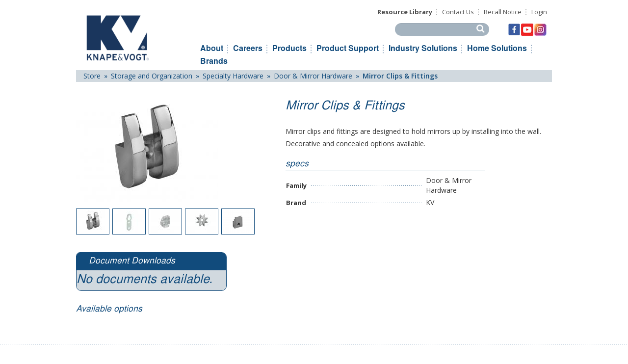

--- FILE ---
content_type: text/html; charset=utf-8
request_url: https://knapeandvogt.com/mirror-clips-fittings?field_width_inches_value_selective%5B0%5D=1/2%22&field_width_inches_value_selective%5B1%5D=9/16%22&field_width_inches_value_selective%5B2%5D=1/2%22&field_finish_value_selective%5B0%5D=Zinc&field_length_inches_value_selective%5B0%5D=1-1/16%22
body_size: 78281
content:
<!DOCTYPE html PUBLIC "-//W3C//DTD XHTML+RDFa 1.0//EN"
  "http://www.w3.org/MarkUp/DTD/xhtml-rdfa-1.dtd">
<html xmlns="http://www.w3.org/1999/xhtml" xml:lang="en" version="XHTML+RDFa 1.0" dir="ltr" prefix="content: http://purl.org/rss/1.0/modules/content/ dc: http://purl.org/dc/terms/ foaf: http://xmlns.com/foaf/0.1/ og: http://ogp.me/ns# rdfs: http://www.w3.org/2000/01/rdf-schema# sioc: http://rdfs.org/sioc/ns# sioct: http://rdfs.org/sioc/types# skos: http://www.w3.org/2004/02/skos/core# xsd: http://www.w3.org/2001/XMLSchema#">

<head profile="http://www.w3.org/1999/xhtml/vocab">
<meta name="viewport" content="width=device-width, initial-scale=1.0">
  <meta http-equiv="Content-Type" content="text/html; charset=utf-8" />
<meta name="Generator" content="Drupal 7 (http://drupal.org)" />
<link rel="canonical" href="/mirror-clips-fittings" />
<link rel="shortlink" href="/node/718" />
<link rel="shortcut icon" href="https://knapeandvogt.com/sites/default/files/KV-logo-blue-144x100%40150_1.png" type="image/png" />
  <title>Mirror Clips &amp; Fittings | KV - Knape &amp; Vogt</title>
  <link type="text/css" rel="stylesheet" href="https://knapeandvogt.com/sites/default/files/css/css_lQaZfjVpwP_oGNqdtWCSpJT1EMqXdMiU84ekLLxQnc4.css" media="all" />
<link type="text/css" rel="stylesheet" href="https://knapeandvogt.com/sites/default/files/css/css_0hQPR18cJdd2S_p-ssRC_H18YVbL1Amz_fTPzxj3CmA.css" media="all" />
<link type="text/css" rel="stylesheet" href="https://knapeandvogt.com/sites/default/files/css/css_KGNZZN2fr_F9tAoYvEYtS8-_cg_seUbzeLb7MUxmiDE.css" media="all" />
<link type="text/css" rel="stylesheet" href="https://knapeandvogt.com/sites/default/files/css/css_FVQvF-gcvtzI3SAC-7n7mJjeIMdlb0U-hgd8On_19x4.css" media="all" />
<style>.md-layer-1-0-0{z-index:999 !important;color:#962121 !important;font-size:4.5833333333333em;font-weight:700;font-style:italic;font-family:"Verdana";text-transform:none;}.md-layer-1-0-1{z-index:1000 !important;color:#ffffff !important;text-align:left;font-size:5em;font-weight:700;font-family:"Verdana";text-decoration:none;text-transform:none;}.md-layer-1-0-2 a{color:#ffffff !important;text-align:left;font-size:1.5em;font-weight:400;font-style:italic;font-family:"Verdana";text-decoration:none;text-transform:none;}.md-layer-1-0-2{z-index:998!important;}.md-layer-1-1-0{z-index:2 !important;color:#000000 !important;text-align:left;font-size:3.5em;font-weight:700;font-family:"Verdana";text-decoration:none;text-transform:uppercase;}.md-layer-1-1-1{z-index:2 !important;color:#23abe3 !important;font-size:4.5em;font-weight:700;font-family:"Verdana";text-transform:uppercase;}.md-layer-1-1-2{z-index:2 !important;color:#666666 !important;text-align:left;font-size:6.6666666666667em;font-weight:700;font-style:italic;font-family:"Verdana";text-decoration:none;text-transform:uppercase;}.md-layer-1-2-0{z-index:2 !important;color:#000000 !important;text-align:left;font-size:3.5em;font-weight:700;font-family:"Verdana";text-decoration:none;text-transform:uppercase;}.md-layer-1-2-1{z-index:2 !important;color:#8d0404 !important;font-size:4.5em;font-weight:700;font-family:"Verdana";text-transform:uppercase;}.md-layer-1-2-2{z-index:2 !important;color:#000000 !important;text-align:left;font-size:6.6666666666667em;font-weight:700;font-style:italic;font-family:"Verdana";text-decoration:none;text-transform:uppercase;}.md-layer-1-3-0{z-index:2 !important;color:#ffffff !important;font-size:2.5em;}.md-layer-1-3-1{z-index:2 !important;color:#ffffff !important;font-size:5.4166666666667em;}.md-layer-1-4-0{z-index:1000 !important;color:#404040 !important;font-size:3.3333333333333em;}.md-layer-1-4-1{z-index:999 !important;color:#404040 !important;font-size:4.8333333333333em;}.md-layer-1-7-0{z-index:2 !important;color:#ffffff !important;font-size:3.3333333333333em;}.md-layer-1-7-1{z-index:2 !important;color:#ffffff !important;font-size:3.3333333333333em;}.md-layer-1-8-0{z-index:1000 !important;color:#ffffff !important;font-size:3.3333333333333em;}.md-layer-1-9-0{z-index:999 !important;color:#114b7c !important;font-size:4.1666666666667em;}.md-layer-1-9-1{z-index:1000 !important;}.md-layer-1-9-2{z-index:998 !important;color:#114b7c !important;font-size:4.1666666666667em;}.md-layer-1-10-0{z-index:998 !important;color:#5f5f5f !important;font-size:2.9166666666667em;}.md-layer-1-10-1{z-index:999 !important;color:#5f5f5f !important;font-size:4.1666666666667em;}.md-layer-1-10-2{z-index:1000 !important;color:#5f5f5f !important;font-size:2.9166666666667em;}.md-layer-1-11-0{z-index:998 !important;color:#ffffff !important;font-size:4.1666666666667em;}.md-layer-1-11-1{z-index:1000 !important;color:#ffffff !important;font-size:4.1666666666667em;}.md-layer-1-11-2{z-index:999 !important;color:#ffffff !important;font-size:4.1666666666667em;}.md-layer-1-12-0{z-index:1000 !important;color:#b2a400 !important;font-size:4.1666666666667em;}.md-layer-1-12-1{z-index:999 !important;color:#b2a400 !important;font-size:4.1666666666667em;}.md-layer-1-13-0{z-index:1000 !important;color:#114b7c !important;font-size:4.1666666666667em;}.md-layer-1-13-1{z-index:999 !important;color:#114b7c !important;font-size:4.1666666666667em;}.md-layer-1-14-0{z-index:999 !important;color:#114b7c !important;font-size:4.1666666666667em;}.md-layer-1-14-1{z-index:1000 !important;color:#114b7c !important;font-size:4.1666666666667em;}.md-layer-1-15-0{z-index:1000 !important;color:#ffffff !important;font-size:4.1666666666667em;}.md-layer-1-15-1{z-index:999 !important;color:#ffffff !important;font-size:4.1666666666667em;}.md-layer-1-16-0{z-index:1000 !important;color:#114b7c !important;font-size:4.1666666666667em;}.md-layer-1-16-1{z-index:999 !important;color:#114b7c !important;font-size:4.1666666666667em;}.md-layer-1-17-0{z-index:998 !important;color:#ffffff !important;font-size:4.1666666666667em;}.md-layer-1-17-1{z-index:999 !important;color:#ffffff !important;font-size:4.1666666666667em;}.md-layer-1-17-2{z-index:1000 !important;}.md-layer-1-18-0{z-index:1000 !important;color:#ffffff !important;font-size:4.1666666666667em;}.md-layer-1-18-1{z-index:999 !important;color:#ffffff !important;font-size:4.1666666666667em;}.md-layer-1-19-0{z-index:1000 !important;color:#ffffff !important;font-size:3.8333333333333em;}.md-layer-1-19-1{z-index:999 !important;color:#ffffff !important;font-size:3.8333333333333em;}.md-layer-1-19-2{z-index:998 !important;color:#ffffff !important;font-size:3.8333333333333em;}.md-layer-1-20-0{z-index:1000 !important;color:#fdf6f6 !important;font-size:3.5em;}.md-layer-1-20-1{z-index:999 !important;color:#fbeeee !important;font-size:3.5em;}.md-layer-1-21-0{z-index:998 !important;color:#114b7c !important;font-size:4.1666666666667em;text-decoration:none;text-transform:none;}.md-layer-1-21-1{z-index:999 !important;color:#114b7c !important;font-size:4.1666666666667em;}.md-layer-1-22-0{z-index:998 !important;color:#ffffff !important;font-size:4.1666666666667em;}.md-layer-1-22-1{z-index:997 !important;color:#faf8f8 !important;font-size:4.1666666666667em;}.md-layer-1-22-2{z-index:999 !important;color:#ffffff !important;font-size:4.1666666666667em;}.md-layer-1-22-3{z-index:1000 !important;}.md-layer-1-23-0{z-index:1000 !important;color:#114b7c !important;font-size:4.1666666666667em;}.md-layer-1-23-1{z-index:999 !important;color:#114b7c !important;font-size:4.1666666666667em;}.md-layer-1-24-0{z-index:998 !important;color:#114b7c !important;font-size:4.1666666666667em;}.md-layer-1-24-1{z-index:999 !important;color:#114b7c !important;font-size:4.1666666666667em;}
</style>
<link type="text/css" rel="stylesheet" href="https://knapeandvogt.com/sites/default/files/css/css_U5_Ha7Zvtk6LmBLNyc4s8ru3F_HcUSTYC_Q6EpsNFSk.css" media="all" />
<style>@media (max-width:460px){.hideonmobile{display:none !important;}}
</style>
<link type="text/css" rel="stylesheet" href="https://knapeandvogt.com/sites/default/files/css/css_h6OK88aF_ZekWEA0aKKKh2YLrTSjdNSdyIm1bQnGugM.css" media="all" />
<link type="text/css" rel="stylesheet" href="https://knapeandvogt.com/sites/default/files/css/css_FskGvC9BjkHGXhS-V_EU-bnXxbKAhICfQsh7eLsUx_0.css" media="all" />

<!--[if lt IE 7]>
<link type="text/css" rel="stylesheet" href="https://knapeandvogt.com/sites/all/themes/kvnew/fix-ie.css?t29xsa" media="all" />
<![endif]-->
  <script src="https://knapeandvogt.com/sites/default/files/js/js_YD9ro0PAqY25gGWrTki6TjRUG8TdokmmxjfqpNNfzVU.js"></script>
<script src="https://knapeandvogt.com/sites/default/files/js/js_sGqnuzdYKy2J41VF9eCFsVMpr38LR0FT2iVq5NWQhQU.js"></script>
<script src="https://knapeandvogt.com/sites/default/files/js/js_S6M_fQc8ulbal0m51i3myKrLPk9dPd4yTOT-vn0AQxc.js"></script>
<script>(function($) {
      $(document).ready(function() {
          effectsIn = Drupal.settings.inEffects;
          effectsOut = Drupal.settings.outEffects;
          var options_1 = Drupal.settings.md_slider_options_1;$('#md-slider-1-block').mdSlider(options_1);
      });
    })(jQuery);</script>
<script src="https://knapeandvogt.com/sites/default/files/js/js_rsGiM5M1ffe6EhN-RnhM5f3pDyJ8ZAPFJNKpfjtepLk.js"></script>
<script>(function(i,s,o,g,r,a,m){i["GoogleAnalyticsObject"]=r;i[r]=i[r]||function(){(i[r].q=i[r].q||[]).push(arguments)},i[r].l=1*new Date();a=s.createElement(o),m=s.getElementsByTagName(o)[0];a.async=1;a.src=g;m.parentNode.insertBefore(a,m)})(window,document,"script","https://www.google-analytics.com/analytics.js","ga");ga("create", "UA-46980905-1", {"cookieDomain":"auto"});ga("set", "anonymizeIp", true);ga("send", "pageview");</script>
<script src="https://knapeandvogt.com/sites/default/files/js/js_ebqmMAO3-g8SXGoTJBwjpWLQXY9ZibyIP2a768MeY-0.js"></script>
<script src="https://knapeandvogt.com/sites/default/files/js/js_L_SxyunorLD0jg-v43MZGQ8UshzdjEYNRlhiLhzUtd0.js"></script>
<script src="https://knapeandvogt.com/sites/default/files/js/js_OLgr-593LYCzF1vZ05PpqLNjLgPEsdxeuLPiASPOib8.js"></script>
<script>jQuery.extend(Drupal.settings, {"basePath":"\/","pathPrefix":"","setHasJsCookie":0,"ajaxPageState":{"theme":"kvnew","theme_token":"SvnsZVby3ffNhDnP3zrVCXdm1MQwRxPV87oZlxeANy4","js":{"sites\/all\/themes\/bootstrap-bk-chad-27-11-2019\/js\/bootstrap.js":1,"misc\/jquery.js":1,"misc\/jquery-extend-3.4.0.js":1,"misc\/jquery-html-prefilter-3.5.0-backport.js":1,"misc\/jquery.once.js":1,"misc\/drupal.js":1,"misc\/ui\/jquery.ui.core.min.js":1,"misc\/ui\/jquery.ui.widget.min.js":1,"misc\/ui\/jquery.ui.button.min.js":1,"misc\/ui\/jquery.ui.mouse.min.js":1,"misc\/ui\/jquery.ui.draggable.min.js":1,"misc\/ui\/jquery.ui.position.min.js":1,"misc\/ui\/jquery.ui.position-1.13.0-backport.js":1,"misc\/ui\/jquery.ui.resizable.min.js":1,"misc\/ui\/jquery.ui.dialog.min.js":1,"misc\/ui\/jquery.ui.dialog-1.13.0-backport.js":1,"sites\/all\/modules\/views\/js\/jquery.ui.dialog.patch.js":1,"sites\/all\/modules\/views_slideshow\/js\/views_slideshow.js":1,"misc\/jquery.cookie.js":1,"misc\/jquery.form.js":1,"misc\/form-single-submit.js":1,"misc\/ajax.js":1,"sites\/all\/modules\/iframe\/iframe.js":1,"sites\/all\/modules\/lightbox2\/js\/lightbox.js":1,"sites\/all\/modules\/custom_search\/js\/custom_search.js":1,"sites\/all\/modules\/md_slider\/js\/jquery.touchwipe.js":1,"sites\/all\/modules\/md_slider\/js\/modernizr.js":1,"sites\/all\/modules\/md_slider\/js\/jquery.easing.js":1,"sites\/all\/modules\/md_slider\/js\/md-slider.js":1,"0":1,"sites\/all\/modules\/google_analytics\/googleanalytics.js":1,"1":1,"sites\/all\/libraries\/jquery.cycle\/jquery.cycle.all.min.js":1,"sites\/all\/modules\/views_slideshow\/contrib\/views_slideshow_cycle\/js\/views_slideshow_cycle.js":1,"sites\/all\/modules\/better_exposed_filters\/better_exposed_filters.js":1,"sites\/all\/modules\/views_selective_filters\/js\/attachBehaviours.js":1,"sites\/all\/modules\/ctools\/js\/auto-submit.js":1,"sites\/all\/modules\/views\/js\/base.js":1,"sites\/all\/themes\/bootstrap-bk-chad-27-11-2019\/js\/misc\/_progress.js":1,"sites\/all\/modules\/views\/js\/ajax_view.js":1,"sites\/all\/libraries\/superfish\/jquery.hoverIntent.minified.js":1,"sites\/all\/libraries\/superfish\/sfsmallscreen.js":1,"sites\/all\/libraries\/superfish\/supposition.js":1,"sites\/all\/libraries\/superfish\/superfish.js":1,"sites\/all\/libraries\/superfish\/supersubs.js":1,"sites\/all\/modules\/superfish\/superfish.js":1,"sites\/all\/themes\/kvnew\/js\/jquery.mCustomScrollbar.concat.min.js":1,"sites\/all\/themes\/kvnew\/js\/jquery.mCustomScrollbar.js":1,"sites\/all\/themes\/kvnew\/js\/jquery.simplemodal.js":1,"sites\/all\/themes\/kvnew\/js\/div-hide.js":1,"sites\/all\/themes\/bootstrap-bk-chad-27-11-2019\/js\/modules\/views\/js\/ajax_view.js":1,"sites\/all\/themes\/bootstrap-bk-chad-27-11-2019\/js\/misc\/ajax.js":1},"css":{"modules\/system\/system.base.css":1,"misc\/ui\/jquery.ui.core.css":1,"misc\/ui\/jquery.ui.theme.css":1,"misc\/ui\/jquery.ui.button.css":1,"misc\/ui\/jquery.ui.resizable.css":1,"misc\/ui\/jquery.ui.dialog.css":1,"sites\/all\/modules\/views_slideshow\/views_slideshow.css":1,"sites\/all\/modules\/date\/date_api\/date.css":1,"sites\/all\/modules\/date\/date_popup\/themes\/datepicker.1.7.css":1,"sites\/all\/modules\/date\/date_repeat_field\/date_repeat_field.css":1,"modules\/field\/theme\/field.css":1,"modules\/node\/node.css":1,"sites\/all\/modules\/ubercart\/uc_order\/uc_order.css":1,"sites\/all\/modules\/ubercart\/uc_product\/uc_product.css":1,"sites\/all\/modules\/ubercart\/uc_store\/uc_store.css":1,"sites\/all\/modules\/views\/css\/views.css":1,"sites\/all\/modules\/ctools\/css\/ctools.css":1,"sites\/all\/modules\/custom_sku\/custom.css":1,"sites\/all\/modules\/lightbox2\/css\/lightbox.css":1,"sites\/all\/modules\/custom\/order_export\/css\/order_export.css":1,"sites\/all\/modules\/md_slider\/css\/animate.css":1,"sites\/all\/modules\/md_slider\/css\/md-slider.css":1,"0":1,"sites\/all\/themes\/kvnew\/css\/md-slider-style.css":1,"1":1,"sites\/all\/modules\/custom_search\/custom_search.css":1,"sites\/all\/modules\/views_slideshow\/contrib\/views_slideshow_cycle\/views_slideshow_cycle.css":1,"sites\/all\/libraries\/superfish\/css\/superfish.css":1,"sites\/all\/themes\/kvnew\/css\/style.css":1,"sites\/all\/themes\/kvnew\/css\/theme.css":1,"sites\/all\/themes\/kvnew\/css\/superfish-menu.css":1,"sites\/all\/themes\/kvnew\/css\/mobile.css":1,"sites\/all\/themes\/kvnew\/css\/tablet.css":1,"sites\/all\/themes\/kvnew\/css\/user1.css":1,"sites\/all\/themes\/kvnew\/css\/jquery.mCustomScrollbar.css":1,"sites\/all\/themes\/kvnew\/css\/bootstrap-combined.min.css":1,"sites\/all\/themes\/kvnew\/fix-ie.css":1}},"jcarousel":{"ajaxPath":"\/jcarousel\/ajax\/views"},"lightbox2":{"rtl":0,"file_path":"\/(\\w\\w\/)public:\/","default_image":"\/sites\/all\/modules\/lightbox2\/images\/brokenimage.jpg","border_size":10,"font_color":"000","box_color":"fff","top_position":"","overlay_opacity":"0.8","overlay_color":"000","disable_close_click":1,"resize_sequence":0,"resize_speed":400,"fade_in_speed":400,"slide_down_speed":600,"use_alt_layout":0,"disable_resize":0,"disable_zoom":0,"force_show_nav":1,"show_caption":1,"loop_items":0,"node_link_text":"","node_link_target":0,"image_count":"","video_count":"Video !current of !total","page_count":"","lite_press_x_close":"press \u003Ca href=\u0022#\u0022 onclick=\u0022hideLightbox(); return FALSE;\u0022\u003E\u003Ckbd\u003Ex\u003C\/kbd\u003E\u003C\/a\u003E to close","download_link_text":"","enable_login":false,"enable_contact":false,"keys_close":"c x 27","keys_previous":"p 37","keys_next":"n 39","keys_zoom":"z","keys_play_pause":"32","display_image_size":"original","image_node_sizes":"()","trigger_lightbox_classes":"","trigger_lightbox_group_classes":"","trigger_slideshow_classes":"","trigger_lightframe_classes":"","trigger_lightframe_group_classes":"","custom_class_handler":0,"custom_trigger_classes":"","disable_for_gallery_lists":true,"disable_for_acidfree_gallery_lists":true,"enable_acidfree_videos":true,"slideshow_interval":5000,"slideshow_automatic_start":true,"slideshow_automatic_exit":true,"show_play_pause":true,"pause_on_next_click":false,"pause_on_previous_click":true,"loop_slides":false,"iframe_width":600,"iframe_height":400,"iframe_border":1,"enable_video":0,"useragent":"Mozilla\/5.0 (Macintosh; Intel Mac OS X 10_15_7) AppleWebKit\/537.36 (KHTML, like Gecko) Chrome\/131.0.0.0 Safari\/537.36; ClaudeBot\/1.0; +claudebot@anthropic.com)"},"custom_search":{"form_target":"_self","solr":1},"inEffects":["bounceIn","bounceInDown","bounceInUp","bounceInLeft","bounceInRight","fadeIn","fadeInUp","fadeInDown","fadeInLeft","fadeInRight","fadeInUpBig","fadeInDownBig","fadeInLeftBig","fadeInRightBig","flipInX","flipInY","foolishIn","lightSpeedIn","puffIn","rollIn","rotateIn","rotateInDownLeft","rotateInDownRight","rotateInUpLeft","rotateInUpRight","twisterInDown","twisterInUp","swap","swashIn","tinRightIn","tinLeftIn","tinUpIn","tinDownIn","vanishIn"],"outEffects":["bombRightOut","bombLeftOut","bounceOut","bounceOutDown","bounceOutUp","bounceOutLeft","bounceOutRight","fadeOut","fadeOutUp","fadeOutDown","fadeOutLeft","fadeOutRight","fadeOutUpBig","fadeOutDownBig","fadeOutLeftBig","fadeOutRightBig","flipOutX","flipOutY","foolishOut","hinge","holeOut","lightSpeedOut","puffOut","rollOut","rotateOut","rotateOutDownLeft","rotateOutDownRight","rotateOutUpLeft","rotateOutUpRight","rotateDown","rotateUp","rotateLeft","rotateRight","swashOut","tinRightOut","tinLeftOut","tinUpOut","tinDownOut","vanishOut"],"md_slider_options_1":{"fullwidth":true,"transitionsSpeed":800,"width":"1366","height":"610","enableDrag":true,"responsive":true,"pauseOnHover":false,"loop":true,"showLoading":false,"loadingPosition":"bottom","showArrow":true,"showBullet":true,"posBullet":"2","showThumb":false,"posThumb":"1","slideShowDelay":"8000","slideShow":true,"styleBorder":"0","styleShadow":"0","videoBox":false},"better_exposed_filters":{"views":{"call_to_action_on_frontpage_list":{"displays":{"block":{"filters":[]}}},"product_page_slideshow":{"displays":{"block":{"filters":[]}}},"sku_data_list_specialty_hardware":{"displays":{"sku_data_list_specialty_hardware":{"filters":{"field_finish_value_selective":{"required":false}}}}}},"datepicker":false,"slider":false,"settings":[],"autosubmit":false},"googleanalytics":{"trackOutbound":1,"trackMailto":1,"trackDownload":1,"trackDownloadExtensions":"7z|aac|arc|arj|asf|asx|avi|bin|csv|doc(x|m)?|dot(x|m)?|exe|flv|gif|gz|gzip|hqx|jar|jpe?g|js|mp(2|3|4|e?g)|mov(ie)?|msi|msp|pdf|phps|png|ppt(x|m)?|pot(x|m)?|pps(x|m)?|ppam|sld(x|m)?|thmx|qtm?|ra(m|r)?|sea|sit|tar|tgz|torrent|txt|wav|wma|wmv|wpd|xls(x|m|b)?|xlt(x|m)|xlam|xml|z|zip"},"urlIsAjaxTrusted":{"\/mirror-clips-fittings?field_width_inches_value_selective%5B0%5D=1\/2%22\u0026field_width_inches_value_selective%5B1%5D=9\/16%22\u0026field_width_inches_value_selective%5B2%5D=1\/2%22\u0026field_finish_value_selective%5B0%5D=Zinc\u0026field_length_inches_value_selective%5B0%5D=1-1\/16%22":true,"\/":true,"\/views\/ajax":true},"superfish":{"1":{"id":"1","sf":{"animation":{"opacity":"show","height":"show"},"speed":"\u0027fast\u0027","autoArrows":true,"dropShadows":true,"disableHI":false},"plugins":{"smallscreen":{"mode":"window_width","addSelected":false,"menuClasses":false,"hyperlinkClasses":false,"title":"Main menu"},"supposition":true,"bgiframe":false,"supersubs":{"minWidth":"12","maxWidth":"27","extraWidth":1}}}},"viewsSlideshow":{"product_page_slideshow-block_1":{"methods":{"goToSlide":["viewsSlideshowPager","viewsSlideshowSlideCounter","viewsSlideshowCycle"],"nextSlide":["viewsSlideshowPager","viewsSlideshowSlideCounter","viewsSlideshowCycle"],"pause":["viewsSlideshowControls","viewsSlideshowCycle"],"play":["viewsSlideshowControls","viewsSlideshowCycle"],"previousSlide":["viewsSlideshowPager","viewsSlideshowSlideCounter","viewsSlideshowCycle"],"transitionBegin":["viewsSlideshowPager","viewsSlideshowSlideCounter"],"transitionEnd":[]},"paused":0}},"viewsSlideshowPager":{"product_page_slideshow-block_1":{"bottom":{"type":"viewsSlideshowPagerFields","master_pager":"0"}}},"viewsSlideshowPagerFields":{"product_page_slideshow-block_1":{"bottom":{"activatePauseOnHover":0}}},"viewsSlideshowCycle":{"#views_slideshow_cycle_main_product_page_slideshow-block_1":{"num_divs":5,"id_prefix":"#views_slideshow_cycle_main_","div_prefix":"#views_slideshow_cycle_div_","vss_id":"product_page_slideshow-block_1","effect":"fade","transition_advanced":1,"timeout":0,"speed":700,"delay":0,"sync":0,"random":0,"pause":1,"pause_on_click":0,"play_on_hover":0,"action_advanced":0,"start_paused":0,"remember_slide":0,"remember_slide_days":1,"pause_in_middle":0,"pause_when_hidden":0,"pause_when_hidden_type":"full","amount_allowed_visible":"","nowrap":0,"pause_after_slideshow":0,"fixed_height":1,"items_per_slide":1,"wait_for_image_load":1,"wait_for_image_load_timeout":3000,"cleartype":0,"cleartypenobg":0,"advanced_options":"{}"}},"views":{"ajax_path":"\/views\/ajax","ajaxViews":{"views_dom_id:1aa4a7e4c04c3cc1be37688d2a3341e4":{"view_name":"sku_data_list_specialty_hardware","view_display_id":"sku_data_list_specialty_hardware","view_args":"718","view_path":"node\/718","view_base_path":null,"view_dom_id":"1aa4a7e4c04c3cc1be37688d2a3341e4","pager_element":0}}},"bootstrap":{"anchorsFix":0,"anchorsSmoothScrolling":1,"formHasError":1,"popoverEnabled":0,"popoverOptions":{"animation":1,"html":0,"placement":"right","selector":"","trigger":"click","triggerAutoclose":1,"title":"","content":"","delay":0,"container":"body"},"tooltipEnabled":0,"tooltipOptions":{"animation":1,"html":0,"placement":"auto left","selector":"","trigger":"hover focus","delay":0,"container":"body"}}});</script>
<!-- Go to www.addthis.com/dashboard to customize your tools -->
<script type="text/javascript" src="//s7.addthis.com/js/300/addthis_widget.js#pubid=ra-5922f9efdf57dff8"></script>

 
</head>
<body class="html not-front not-logged-in no-sidebars page-node page-node- page-node-718 node-type-product-detail-specialty-hardwar" >
  <div id="skip-link">
    <a href="#main-content" class="element-invisible element-focusable">Skip to main content</a>
  </div>
    <div id="whole_header_area">
   <div id="header_area">
	<div id="header_area_left">
        <div id="logo_area">
			<a href="/" title="KV - Knape &amp;amp; Vogt"><img src="https://knapeandvogt.com/sites/default/files/KV-logo-blue-144x100%40150_3.png" alt="KV - Knape &amp;amp; Vogt" id="logo" align="left" /></a>        </div>
     </div>
     <div id="header_area_right">
        <div id="login_menu">  <div class="region region-login-menu">
    <section id="block-menu-menu-top-menu" class="block block-menu clearfix clearfix">

      
  <ul class="menu nav"><li class="first leaf"><a href="/resource-library" title="">Resource Library</a></li>
<li class="leaf"><a href="/contact-us" title="">Contact Us</a></li>
<li class="leaf"><a href="/volante">Recall Notice</a></li>
<li class="last leaf"><a href="/user/login" title="">Login</a></li>
</ul>
</section>
  </div>
</div>
        <div id="search_area">  <div class="region region-search-area">
    <section id="block-block-1" class="block block-block clearfix clearfix">

      
  <table>
<tbody>
<tr>
<td style="padding-left: 21px;"><a href="https://www.facebook.com/knapeandvogt/"><img src="/sites/default/files/facebook-25x25_0.jpg" alt="" width="25" height="25" /></a></td>
<td style="padding-right: 0px;"><a href="https://www.youtube.com/channel/UC0qxJLqy7dd9iB5zxXfwmMQ"><img src="/sites/default/files/youtube-25x25_0.jpg" alt="" width="25" height="25" /></a></td>
<td style="padding-left: 2px;"><a href="https://www.instagram.com/knapeandvogt/"><img src="/sites/default/files/instagram-25x25_1.jpg" alt="" width="25" height="25" /></a></td>
</tr>
</tbody>
</table>

</section>
<section id="block-custom-search-blocks-1" class="block block-custom-search-blocks clearfix clearfix">

      
  <form class="search-form" role="search" action="/mirror-clips-fittings?field_width_inches_value_selective%5B0%5D=1/2%22&amp;field_width_inches_value_selective%5B1%5D=9/16%22&amp;field_width_inches_value_selective%5B2%5D=1/2%22&amp;field_finish_value_selective%5B0%5D=Zinc&amp;field_length_inches_value_selective%5B0%5D=1-1/16%22" method="post" id="custom-search-blocks-form-1" accept-charset="UTF-8"><div><div class="form-item form-item-custom-search-blocks-form-1 form-type-textfield form-group"><input title="Enter the terms you wish to search for." class="custom-search-box form-control form-text" placeholder="" type="text" id="edit-custom-search-blocks-form-1--2" name="custom_search_blocks_form_1" value="" size="15" maxlength="128" /> <label class="control-label element-invisible" for="edit-custom-search-blocks-form-1--2">Search this site</label>
</div><input type="hidden" name="delta" value="1" />
<input type="hidden" name="form_build_id" value="form-mAw375mESeMQMpSwEi8fOXQNCyV1p6upSrQCMod5pLo" />
<input type="hidden" name="form_id" value="custom_search_blocks_form_1" />
<div class="form-actions form-wrapper form-group" id="edit-actions"><button type="submit" id="edit-submit" name="op" value="Search" class="btn btn-primary form-submit">Search</button>
</div></div></form>
</section>
  </div>
</div>
        <div id="social_area"></div>
        <div id="menu_area">
            <div id="masterdiv">
              <div class="menutitle" onClick="SwitchMenu('sub1')">MENU</div>
              <div id="sub1" class="submenu">
               <div id="mobile_menu" style="display:block;">
                    <div class="nav-collapse collapse">
                        <nav role="navigation">
                         <div id="menu_area">  <div class="region region-menu-area">
    <section id="block-menu-menu-mobile-main-menu" class="block block-menu clearfix clearfix">

        <h2 class="block-title title">Mobile Main Menu</h2>
    
  <ul class="menu nav"><li class="first expanded dropdown"><a href="/content/corporate-profile" title="" class="dropdown-toggle" data-toggle="dropdown">About <span class="caret"></span></a><ul class="dropdown-menu"><li class="first leaf"><a href="/content/corporate-profile" title="">Corporate Profile</a></li>
<li class="leaf"><a href="/content/mission" title="">Mission</a></li>
<li class="leaf"><a href="/leadership" title="">Leadership</a></li>
<li class="leaf"><a href="/announcements" title="">Announcements</a></li>
<li class="leaf"><a href="https://knapeandvogt.com/careers">Career Opportunities</a></li>
<li class="leaf"><a href="/trade-associations" title="">Trade Associations</a></li>
<li class="leaf"><a href="/content/quality-system-policy" title="">Quality Policy</a></li>
<li class="leaf"><a href="https://knapeandvogt.com/careers">Careers</a></li>
<li class="leaf"><a href="/contact-us" title="">Contact Us</a></li>
<li class="last leaf"><a href="/ehns-policies">EH&amp;S Policies</a></li>
</ul></li>
<li class="expanded dropdown"><a href="/our-products" title="" class="dropdown-toggle" data-toggle="dropdown">Products <span class="caret"></span></a><ul class="dropdown-menu"><li class="first leaf"><a href="/our-products" title="">Overview</a></li>
<li class="leaf"><a href="/product-page/new-products" title="">New Products</a></li>
<li class="leaf"><a href="/product-page/featured" title="">Featured Products</a></li>
<li class="expanded"><a href="/product-page/barn-door-hardware" title="">Barn Door Hardware</a></li>
<li class="collapsed"><a href="/product-page/closet-hardware-0" title="">Closet Hardware</a></li>
<li class="collapsed"><a href="/product-page/drawer-slides" title="">Drawer Slides</a></li>
<li class="expanded"><a href="/product-page/drawer-box-systems" title="">Drawer Box Systems</a></li>
<li class="leaf"><a href="/product-page-ergonomic_solutions" title="">Ergonomic Solutions</a></li>
<li class="collapsed"><a href="/product-page/garage-organization" title="">Garage Organization</a></li>
<li class="expanded"><a href="/product-page/hinge-systems" title="">Hinge Systems</a></li>
<li class="collapsed"><a href="/product-page/kitchen-bath" title="">Kitchen &amp; Bath</a></li>
<li class="collapsed"><a href="/product-page/shelving" title="">Shelving</a></li>
<li class="collapsed"><a href="/product-page/sliding-door-hardware" title="">Sliding Door Hardware</a></li>
<li class="collapsed"><a href="/product-page/specialty-hardware" title="">Specialty Hardware</a></li>
<li class="last expanded"><a href="/product-page/lifting-systems" title="">Lifting Systems</a></li>
</ul></li>
<li class="expanded dropdown"><a href="/industry-solutions/industry-solutions" title="" class="dropdown-toggle" data-toggle="dropdown">Industry Solutions <span class="caret"></span></a><ul class="dropdown-menu"><li class="first leaf"><a href="/industry-solutions/industry-solutions" title="">Overview</a></li>
<li class="leaf"><a href="/industry-solutions/appliances" title="">Appliances</a></li>
<li class="leaf"><a href="/industry-solutions/automotive-0" title="">Automotive</a></li>
<li class="leaf"><a href="/industry-solutions/electronic-equipment" title="">Electronic Equipment</a></li>
<li class="leaf"><a href="/industry-solutions/healthcare" title="">Healthcare</a></li>
<li class="leaf"><a href="/industry-solutions/office-furniture" title="">Office Furniture</a></li>
<li class="leaf"><a href="/industry-solutions/tool-storage" title="">Tool Storage</a></li>
<li class="last leaf"><a href="/industry-solutions/workplace-ergonomics" title="">Workplace Ergonomics</a></li>
</ul></li>
<li class="expanded dropdown"><a href="/home-solutions/home-solutions" title="" class="dropdown-toggle" data-toggle="dropdown">Home Solutions <span class="caret"></span></a><ul class="dropdown-menu"><li class="first leaf"><a href="/home-solutions/home-solutions" title="">Overview</a></li>
<li class="leaf"><a href="/home-solutions/closet-hardware" title="">Closet Hardware</a></li>
<li class="leaf"><a href="/home-solutions/drawer-slides" title="">Drawer Slides</a></li>
<li class="leaf"><a href="/home-solutions/garage-organization" title="">Garage Organization</a></li>
<li class="leaf"><a href="/home-solutions/kitchen-bath" title="">Kitchen &amp; Bath</a></li>
<li class="leaf"><a href="/home-solutions/shelving" title="">Shelving</a></li>
<li class="leaf"><a href="/home-solutions/sliding-door-hardware" title="">Sliding Door Hardware</a></li>
<li class="last leaf"><a href="/kvconnect" title="">Blog</a></li>
</ul></li>
<li class="collapsed"><a href="/our-brands" title="">Our Brands</a></li>
<li class="expanded dropdown"><a href="http://www.knapeandvogt.com" title="" class="dropdown-toggle" data-toggle="dropdown">Knape &amp; Vogt For: <span class="caret"></span></a><ul class="dropdown-menu"><li class="first collapsed"><a href="/content/manufacturers-oems" title="">OEMs</a></li>
<li class="collapsed"><a href="/content/hardware-distributors-and-wholesalers" title="">Distributors</a></li>
<li class="collapsed"><a href="/content/retailers" title="">Retailers</a></li>
<li class="collapsed"><a href="/content/architects" title="">Architects</a></li>
<li class="collapsed"><a href="/content/cabinet-makers-and-professional-shops" title="">Cabinet Makers</a></li>
<li class="last collapsed"><a href="/content/homeowners" title="">Homeowners</a></li>
</ul></li>
<li class="expanded dropdown"><a href="/store" title="" class="dropdown-toggle" data-toggle="dropdown">Store <span class="caret"></span></a><ul class="dropdown-menu"><li class="first leaf"><a href="/store" title="">Overview</a></li>
<li class="leaf"><a href="/store/closet-hardware" title="">Closet Hardware</a></li>
<li class="leaf"><a href="/store/drawer-slides" title="">Drawer Slides</a></li>
<li class="leaf"><a href="/store/garage-organization" title="">Garage Organization</a></li>
<li class="leaf"><a href="/store/kitchen-and-bath" title="">Kitchen &amp; Bath</a></li>
<li class="leaf"><a href="/store/shelving" title="">Shelving</a></li>
<li class="leaf"><a href="/store/sliding-door-hardware" title="">Sliding Door Hardware</a></li>
<li class="leaf"><a href="/store/specialty-hardware" title="">Specialty Hardware</a></li>
<li class="last leaf"><a href="/" title="">Special Offers</a></li>
</ul></li>
<li class="leaf"><a href="/resource-library" title="">Resource Library</a></li>
<li class="leaf"><a href="https://www.knapeandvogt.com/customer-service" title="">Customer Service</a></li>
<li class="leaf"><a href="/cart" title="">Shopping Cart</a></li>
<li class="leaf"><a href="/contact-us" title="">Contact Us</a></li>
<li class="leaf"><a href="/user/login" title="">Login</a></li>
<li class="last leaf"><a href="/productsupport" title="">Product Support</a></li>
</ul>
</section>
<section id="block-superfish-1" class="block block-superfish clearfix clearfix">

        <h2 class="block-title title">Menu</h2>
    
  <ul id="superfish-1" class="menu sf-menu sf-main-menu sf-horizontal sf-style-none sf-total-items-7 sf-parent-items-5 sf-single-items-2"><li id="menu-556-1" class="first odd sf-item-1 sf-depth-1 sf-total-children-9 sf-parent-children-0 sf-single-children-9 menuparent"><a href="/content/corporate-profile" class="sf-depth-1 menuparent">About</a><ul class="sf-megamenu"><li class="sf-megamenu-wrapper first odd sf-item-1 sf-depth-1 sf-total-children-9 sf-parent-children-0 sf-single-children-9 menuparent"><ol><li id="menu-2107-1" class="first odd sf-item-1 sf-depth-2 sf-no-children"><a href="/content/corporate-profile" title="" class="sf-depth-2">Corporate Profile</a></li><li id="menu-6314-1" class="middle even sf-item-2 sf-depth-2 sf-no-children"><a href="/content/mission" class="sf-depth-2">Mission</a></li><li id="menu-5295-1" class="middle odd sf-item-3 sf-depth-2 sf-no-children"><a href="https://www.knapeandvogt.com/sites/default/files/Company-Fact-Sheet-0516_0.pdf" class="sf-depth-2">KV Fact Sheet</a></li><li id="menu-2535-1" class="middle even sf-item-4 sf-depth-2 sf-no-children"><a href="/announcements" title="" class="sf-depth-2">Announcements</a></li><li id="menu-2111-1" class="middle odd sf-item-5 sf-depth-2 sf-no-children"><a href="/trade-associations" title="" class="sf-depth-2">Trade Associations</a></li><li id="menu-6312-1" class="middle even sf-item-6 sf-depth-2 sf-no-children"><a href="/content/quality-system-policy" class="sf-depth-2">Quality Policy</a></li><li id="menu-2112-1" class="middle odd sf-item-7 sf-depth-2 sf-no-children"><a href="/contact-us" class="sf-depth-2">Contact Us</a></li><li id="menu-11269-1" class="middle even sf-item-8 sf-depth-2 sf-no-children"><a href="/ehns-policies" class="sf-depth-2">EHNS Policies</a></li><li id="menu-11272-1" class="last odd sf-item-9 sf-depth-2 sf-no-children"><a href="/esg-csr-policies" class="sf-depth-2">ESG/CSR Policies</a></li></ol></li></ul></li><li id="menu-11268-1" class="middle even sf-item-2 sf-depth-1 sf-no-children"><a href="https://knapeandvogt.com/careers" class="sf-depth-1">Careers</a></li><li id="menu-555-1" class="middle odd sf-item-3 sf-depth-1 sf-total-children-14 sf-parent-children-0 sf-single-children-14 menuparent"><a href="/our-products" class="sf-depth-1 menuparent">Products</a><ul class="sf-megamenu"><li class="sf-megamenu-wrapper middle odd sf-item-3 sf-depth-1 sf-total-children-14 sf-parent-children-0 sf-single-children-14 menuparent"><ol><li id="menu-4845-1" class="first odd sf-item-1 sf-depth-2 sf-no-children"><a href="/product-page/new-products" class="sf-depth-2">New Products</a></li><li id="menu-4858-1" class="middle even sf-item-2 sf-depth-2 sf-no-children"><a href="/product-page/featured" class="sf-depth-2">Featured Products</a></li><li id="menu-5806-1" class="middle odd sf-item-3 sf-depth-2 sf-no-children"><a href="/product-page/barn-door-hardware" class="sf-depth-2">Barn Door Hardware</a></li><li id="menu-718-1" class="middle even sf-item-4 sf-depth-2 sf-no-children"><a href="/product-page/closet-hardware-0" title="" class="sf-depth-2">Closet Hardware</a></li><li id="menu-719-1" class="middle odd sf-item-5 sf-depth-2 sf-no-children"><a href="/product-page/drawer-slides" title="" class="sf-depth-2">Drawer Slides</a></li><li id="menu-3735-1" class="middle even sf-item-6 sf-depth-2 sf-no-children"><a href="http://www.ise-ergonomics.com" target="_blank" class="sf-depth-2">Ergonomic Solutions</a></li><li id="menu-2101-1" class="middle odd sf-item-7 sf-depth-2 sf-no-children"><a href="/product-page/garage-organization" title="" class="sf-depth-2">Garage Organization</a></li><li id="menu-8794-1" class="middle even sf-item-8 sf-depth-2 sf-no-children"><a href="/product-page/hinge-systems" title="" class="sf-depth-2">Hinge Systems</a></li><li id="menu-2102-1" class="middle odd sf-item-9 sf-depth-2 sf-no-children"><a href="/product-page/kitchen-bath" title="" class="sf-depth-2">Kitchen &amp; Bath</a></li><li id="menu-2103-1" class="middle even sf-item-10 sf-depth-2 sf-no-children"><a href="/product-page/shelving" title="" class="sf-depth-2">Shelving</a></li><li id="menu-2104-1" class="middle odd sf-item-11 sf-depth-2 sf-no-children"><a href="/product-page/sliding-door-hardware" title="" class="sf-depth-2">Sliding Door Hardware</a></li><li id="menu-2105-1" class="middle even sf-item-12 sf-depth-2 sf-no-children"><a href="/product-page/specialty-hardware" title="" class="sf-depth-2">Specialty Hardware</a></li><li id="menu-8793-1" class="middle odd sf-item-13 sf-depth-2 sf-no-children"><a href="/product-page/drawer-box-systems" title="" class="sf-depth-2">Drawer Box Systems</a></li><li id="menu-8795-1" class="last even sf-item-14 sf-depth-2 sf-no-children"><a href="/product-page/lifting-systems" title="" class="sf-depth-2">Lifting Systems</a></li></ol></li></ul></li><li id="menu-9922-1" class="middle even sf-item-4 sf-depth-1 sf-no-children"><a href="/productsupport" class="sf-depth-1">Product Support</a></li><li id="menu-554-1" class="middle odd sf-item-5 sf-depth-1 sf-total-children-7 sf-parent-children-0 sf-single-children-7 menuparent"><a href="/industry-solutions/industry-solutions" class="sf-depth-1 menuparent">Industry Solutions</a><ul class="sf-megamenu"><li class="sf-megamenu-wrapper middle odd sf-item-5 sf-depth-1 sf-total-children-7 sf-parent-children-0 sf-single-children-7 menuparent"><ol><li id="menu-2115-1" class="first odd sf-item-1 sf-depth-2 sf-no-children"><a href="/industry-solutions/appliances" class="sf-depth-2">Appliances</a></li><li id="menu-2526-1" class="middle even sf-item-2 sf-depth-2 sf-no-children"><a href="/industry-solutions/automotive-0" class="sf-depth-2">Automotive</a></li><li id="menu-2117-1" class="middle odd sf-item-3 sf-depth-2 sf-no-children"><a href="/industry-solutions/electronic-equipment" class="sf-depth-2">Electronic Equipment</a></li><li id="menu-1081-1" class="middle even sf-item-4 sf-depth-2 sf-no-children"><a href="/industry-solutions/healthcare" class="sf-depth-2">Healthcare</a></li><li id="menu-2113-1" class="middle odd sf-item-5 sf-depth-2 sf-no-children"><a href="/industry-solutions/office-furniture" class="sf-depth-2">Office Furniture</a></li><li id="menu-2116-1" class="middle even sf-item-6 sf-depth-2 sf-no-children"><a href="/industry-solutions/tool-storage" class="sf-depth-2">Tool Storage</a></li><li id="menu-3549-1" class="last odd sf-item-7 sf-depth-2 sf-no-children"><a href="/industry-solutions/workplace-ergonomics" class="sf-depth-2">Workplace Ergonomics</a></li></ol></li></ul></li><li id="menu-553-1" class="middle even sf-item-6 sf-depth-1 sf-total-children-7 sf-parent-children-0 sf-single-children-7 menuparent"><a href="/home-solutions/home-solutions" class="sf-depth-1 menuparent">Home Solutions</a><ul class="sf-megamenu"><li class="sf-megamenu-wrapper middle even sf-item-6 sf-depth-1 sf-total-children-7 sf-parent-children-0 sf-single-children-7 menuparent"><ol><li id="menu-1079-1" class="first odd sf-item-1 sf-depth-2 sf-no-children"><a href="/home-solutions/closet-hardware" class="sf-depth-2">Closet Hardware</a></li><li id="menu-4588-1" class="middle even sf-item-2 sf-depth-2 sf-no-children"><a href="/home-solutions/drawer-slides" class="sf-depth-2">Drawer Slides</a></li><li id="menu-1077-1" class="middle odd sf-item-3 sf-depth-2 sf-no-children"><a href="/home-solutions/garage-organization" class="sf-depth-2">Garage Organization</a></li><li id="menu-1078-1" class="middle even sf-item-4 sf-depth-2 sf-no-children"><a href="/home-solutions/kitchen-bath" class="sf-depth-2">Kitchen &amp; Bath</a></li><li id="menu-1080-1" class="middle odd sf-item-5 sf-depth-2 sf-no-children"><a href="/home-solutions/shelving" class="sf-depth-2">Shelving</a></li><li id="menu-1082-1" class="middle even sf-item-6 sf-depth-2 sf-no-children"><a href="/home-solutions/sliding-door-hardware" class="sf-depth-2">Sliding Door Hardware</a></li><li id="menu-5587-1" class="last odd sf-item-7 sf-depth-2 sf-no-children"><a href="/kvconnect" title="" class="sf-depth-2">KV Connect Blog</a></li></ol></li></ul></li><li id="menu-557-1" class="last odd sf-item-7 sf-depth-1 sf-total-children-9 sf-parent-children-0 sf-single-children-9 menuparent"><a href="/our-brands" class="sf-depth-1 menuparent">Brands</a><ul class="sf-megamenu"><li class="sf-megamenu-wrapper last odd sf-item-7 sf-depth-1 sf-total-children-9 sf-parent-children-0 sf-single-children-9 menuparent"><ol><li id="menu-2122-1" class="first odd sf-item-1 sf-depth-2 sf-no-children"><a href="/kv" class="sf-depth-2">KV®</a></li><li id="menu-5268-1" class="middle even sf-item-2 sf-depth-2 sf-no-children"><a href="/brands/kv-gslide" title="" class="sf-depth-2">KV GSlide® </a></li><li id="menu-5267-1" class="middle odd sf-item-3 sf-depth-2 sf-no-children"><a href="/brands/kv-tru-trac" title="" class="sf-depth-2">KV Tru-Trac® </a></li><li id="menu-5266-1" class="middle even sf-item-4 sf-depth-2 sf-no-children"><a href="/brands/kv-durislide" title="" class="sf-depth-2">KV DuriSlide® </a></li><li id="menu-2010-1" class="middle odd sf-item-5 sf-depth-2 sf-no-children"><a href="/hyloft" class="sf-depth-2">HyLoft®</a></li><li id="menu-2121-1" class="middle even sf-item-6 sf-depth-2 sf-no-children"><a href="/brands/real-solutions-real-life" class="sf-depth-2">Real Solutions for Real Life</a></li><li id="menu-2120-1" class="middle odd sf-item-7 sf-depth-2 sf-no-children"><a href="/john-sterling" class="sf-depth-2">John Sterling®</a></li><li id="menu-3539-1" class="middle even sf-item-8 sf-depth-2 sf-no-children"><a href="/shelf-made" class="sf-depth-2">Shelf-Made®</a></li><li id="menu-5395-1" class="last odd sf-item-9 sf-depth-2 sf-no-children"><a href="/closet-culture" class="sf-depth-2">Closet Culture™</a></li></ol></li></ul></li></ul>
</section>
  </div>
  <div class="region region-login-menu">
      <div class="region region-login-menu">
    <section id="block-menu-menu-top-menu" class="block block-menu clearfix clearfix">

      
  <ul class="menu nav"><li class="first leaf"><a href="/resource-library" title="">Resource Library</a></li>
<li class="leaf"><a href="/contact-us" title="">Contact Us</a></li>
<li class="leaf"><a href="/volante">Recall Notice</a></li>
<li class="last leaf"><a href="/user/login" title="">Login</a></li>
</ul>
</section>
  </div>
  </div>
</div>
                        </nav>
                    </div>
               </div>
              </div>
            </div><!------masterdiv -----close------>
            <div id="all_menu">  
             <div id="menu_area">  <div class="region region-menu-area">
      <div class="region region-menu-area">
    <section id="block-menu-menu-mobile-main-menu" class="block block-menu clearfix clearfix">

        <h2 class="block-title title">Mobile Main Menu</h2>
    
  <ul class="menu nav"><li class="first expanded dropdown"><a href="/content/corporate-profile" title="" class="dropdown-toggle" data-toggle="dropdown">About <span class="caret"></span></a><ul class="dropdown-menu"><li class="first leaf"><a href="/content/corporate-profile" title="">Corporate Profile</a></li>
<li class="leaf"><a href="/content/mission" title="">Mission</a></li>
<li class="leaf"><a href="/leadership" title="">Leadership</a></li>
<li class="leaf"><a href="/announcements" title="">Announcements</a></li>
<li class="leaf"><a href="https://knapeandvogt.com/careers">Career Opportunities</a></li>
<li class="leaf"><a href="/trade-associations" title="">Trade Associations</a></li>
<li class="leaf"><a href="/content/quality-system-policy" title="">Quality Policy</a></li>
<li class="leaf"><a href="https://knapeandvogt.com/careers">Careers</a></li>
<li class="leaf"><a href="/contact-us" title="">Contact Us</a></li>
<li class="last leaf"><a href="/ehns-policies">EH&amp;S Policies</a></li>
</ul></li>
<li class="expanded dropdown"><a href="/our-products" title="" class="dropdown-toggle" data-toggle="dropdown">Products <span class="caret"></span></a><ul class="dropdown-menu"><li class="first leaf"><a href="/our-products" title="">Overview</a></li>
<li class="leaf"><a href="/product-page/new-products" title="">New Products</a></li>
<li class="leaf"><a href="/product-page/featured" title="">Featured Products</a></li>
<li class="expanded"><a href="/product-page/barn-door-hardware" title="">Barn Door Hardware</a></li>
<li class="collapsed"><a href="/product-page/closet-hardware-0" title="">Closet Hardware</a></li>
<li class="collapsed"><a href="/product-page/drawer-slides" title="">Drawer Slides</a></li>
<li class="expanded"><a href="/product-page/drawer-box-systems" title="">Drawer Box Systems</a></li>
<li class="leaf"><a href="/product-page-ergonomic_solutions" title="">Ergonomic Solutions</a></li>
<li class="collapsed"><a href="/product-page/garage-organization" title="">Garage Organization</a></li>
<li class="expanded"><a href="/product-page/hinge-systems" title="">Hinge Systems</a></li>
<li class="collapsed"><a href="/product-page/kitchen-bath" title="">Kitchen &amp; Bath</a></li>
<li class="collapsed"><a href="/product-page/shelving" title="">Shelving</a></li>
<li class="collapsed"><a href="/product-page/sliding-door-hardware" title="">Sliding Door Hardware</a></li>
<li class="collapsed"><a href="/product-page/specialty-hardware" title="">Specialty Hardware</a></li>
<li class="last expanded"><a href="/product-page/lifting-systems" title="">Lifting Systems</a></li>
</ul></li>
<li class="expanded dropdown"><a href="/industry-solutions/industry-solutions" title="" class="dropdown-toggle" data-toggle="dropdown">Industry Solutions <span class="caret"></span></a><ul class="dropdown-menu"><li class="first leaf"><a href="/industry-solutions/industry-solutions" title="">Overview</a></li>
<li class="leaf"><a href="/industry-solutions/appliances" title="">Appliances</a></li>
<li class="leaf"><a href="/industry-solutions/automotive-0" title="">Automotive</a></li>
<li class="leaf"><a href="/industry-solutions/electronic-equipment" title="">Electronic Equipment</a></li>
<li class="leaf"><a href="/industry-solutions/healthcare" title="">Healthcare</a></li>
<li class="leaf"><a href="/industry-solutions/office-furniture" title="">Office Furniture</a></li>
<li class="leaf"><a href="/industry-solutions/tool-storage" title="">Tool Storage</a></li>
<li class="last leaf"><a href="/industry-solutions/workplace-ergonomics" title="">Workplace Ergonomics</a></li>
</ul></li>
<li class="expanded dropdown"><a href="/home-solutions/home-solutions" title="" class="dropdown-toggle" data-toggle="dropdown">Home Solutions <span class="caret"></span></a><ul class="dropdown-menu"><li class="first leaf"><a href="/home-solutions/home-solutions" title="">Overview</a></li>
<li class="leaf"><a href="/home-solutions/closet-hardware" title="">Closet Hardware</a></li>
<li class="leaf"><a href="/home-solutions/drawer-slides" title="">Drawer Slides</a></li>
<li class="leaf"><a href="/home-solutions/garage-organization" title="">Garage Organization</a></li>
<li class="leaf"><a href="/home-solutions/kitchen-bath" title="">Kitchen &amp; Bath</a></li>
<li class="leaf"><a href="/home-solutions/shelving" title="">Shelving</a></li>
<li class="leaf"><a href="/home-solutions/sliding-door-hardware" title="">Sliding Door Hardware</a></li>
<li class="last leaf"><a href="/kvconnect" title="">Blog</a></li>
</ul></li>
<li class="collapsed"><a href="/our-brands" title="">Our Brands</a></li>
<li class="expanded dropdown"><a href="http://www.knapeandvogt.com" title="" class="dropdown-toggle" data-toggle="dropdown">Knape &amp; Vogt For: <span class="caret"></span></a><ul class="dropdown-menu"><li class="first collapsed"><a href="/content/manufacturers-oems" title="">OEMs</a></li>
<li class="collapsed"><a href="/content/hardware-distributors-and-wholesalers" title="">Distributors</a></li>
<li class="collapsed"><a href="/content/retailers" title="">Retailers</a></li>
<li class="collapsed"><a href="/content/architects" title="">Architects</a></li>
<li class="collapsed"><a href="/content/cabinet-makers-and-professional-shops" title="">Cabinet Makers</a></li>
<li class="last collapsed"><a href="/content/homeowners" title="">Homeowners</a></li>
</ul></li>
<li class="expanded dropdown"><a href="/store" title="" class="dropdown-toggle" data-toggle="dropdown">Store <span class="caret"></span></a><ul class="dropdown-menu"><li class="first leaf"><a href="/store" title="">Overview</a></li>
<li class="leaf"><a href="/store/closet-hardware" title="">Closet Hardware</a></li>
<li class="leaf"><a href="/store/drawer-slides" title="">Drawer Slides</a></li>
<li class="leaf"><a href="/store/garage-organization" title="">Garage Organization</a></li>
<li class="leaf"><a href="/store/kitchen-and-bath" title="">Kitchen &amp; Bath</a></li>
<li class="leaf"><a href="/store/shelving" title="">Shelving</a></li>
<li class="leaf"><a href="/store/sliding-door-hardware" title="">Sliding Door Hardware</a></li>
<li class="leaf"><a href="/store/specialty-hardware" title="">Specialty Hardware</a></li>
<li class="last leaf"><a href="/" title="">Special Offers</a></li>
</ul></li>
<li class="leaf"><a href="/resource-library" title="">Resource Library</a></li>
<li class="leaf"><a href="https://www.knapeandvogt.com/customer-service" title="">Customer Service</a></li>
<li class="leaf"><a href="/cart" title="">Shopping Cart</a></li>
<li class="leaf"><a href="/contact-us" title="">Contact Us</a></li>
<li class="leaf"><a href="/user/login" title="">Login</a></li>
<li class="last leaf"><a href="/productsupport" title="">Product Support</a></li>
</ul>
</section>
<section id="block-superfish-1" class="block block-superfish clearfix clearfix">

        <h2 class="block-title title">Menu</h2>
    
  <ul id="superfish-1" class="menu sf-menu sf-main-menu sf-horizontal sf-style-none sf-total-items-7 sf-parent-items-5 sf-single-items-2"><li id="menu-556-1" class="first odd sf-item-1 sf-depth-1 sf-total-children-9 sf-parent-children-0 sf-single-children-9 menuparent"><a href="/content/corporate-profile" class="sf-depth-1 menuparent">About</a><ul class="sf-megamenu"><li class="sf-megamenu-wrapper first odd sf-item-1 sf-depth-1 sf-total-children-9 sf-parent-children-0 sf-single-children-9 menuparent"><ol><li id="menu-2107-1" class="first odd sf-item-1 sf-depth-2 sf-no-children"><a href="/content/corporate-profile" title="" class="sf-depth-2">Corporate Profile</a></li><li id="menu-6314-1" class="middle even sf-item-2 sf-depth-2 sf-no-children"><a href="/content/mission" class="sf-depth-2">Mission</a></li><li id="menu-5295-1" class="middle odd sf-item-3 sf-depth-2 sf-no-children"><a href="https://www.knapeandvogt.com/sites/default/files/Company-Fact-Sheet-0516_0.pdf" class="sf-depth-2">KV Fact Sheet</a></li><li id="menu-2535-1" class="middle even sf-item-4 sf-depth-2 sf-no-children"><a href="/announcements" title="" class="sf-depth-2">Announcements</a></li><li id="menu-2111-1" class="middle odd sf-item-5 sf-depth-2 sf-no-children"><a href="/trade-associations" title="" class="sf-depth-2">Trade Associations</a></li><li id="menu-6312-1" class="middle even sf-item-6 sf-depth-2 sf-no-children"><a href="/content/quality-system-policy" class="sf-depth-2">Quality Policy</a></li><li id="menu-2112-1" class="middle odd sf-item-7 sf-depth-2 sf-no-children"><a href="/contact-us" class="sf-depth-2">Contact Us</a></li><li id="menu-11269-1" class="middle even sf-item-8 sf-depth-2 sf-no-children"><a href="/ehns-policies" class="sf-depth-2">EHNS Policies</a></li><li id="menu-11272-1" class="last odd sf-item-9 sf-depth-2 sf-no-children"><a href="/esg-csr-policies" class="sf-depth-2">ESG/CSR Policies</a></li></ol></li></ul></li><li id="menu-11268-1" class="middle even sf-item-2 sf-depth-1 sf-no-children"><a href="https://knapeandvogt.com/careers" class="sf-depth-1">Careers</a></li><li id="menu-555-1" class="middle odd sf-item-3 sf-depth-1 sf-total-children-14 sf-parent-children-0 sf-single-children-14 menuparent"><a href="/our-products" class="sf-depth-1 menuparent">Products</a><ul class="sf-megamenu"><li class="sf-megamenu-wrapper middle odd sf-item-3 sf-depth-1 sf-total-children-14 sf-parent-children-0 sf-single-children-14 menuparent"><ol><li id="menu-4845-1" class="first odd sf-item-1 sf-depth-2 sf-no-children"><a href="/product-page/new-products" class="sf-depth-2">New Products</a></li><li id="menu-4858-1" class="middle even sf-item-2 sf-depth-2 sf-no-children"><a href="/product-page/featured" class="sf-depth-2">Featured Products</a></li><li id="menu-5806-1" class="middle odd sf-item-3 sf-depth-2 sf-no-children"><a href="/product-page/barn-door-hardware" class="sf-depth-2">Barn Door Hardware</a></li><li id="menu-718-1" class="middle even sf-item-4 sf-depth-2 sf-no-children"><a href="/product-page/closet-hardware-0" title="" class="sf-depth-2">Closet Hardware</a></li><li id="menu-719-1" class="middle odd sf-item-5 sf-depth-2 sf-no-children"><a href="/product-page/drawer-slides" title="" class="sf-depth-2">Drawer Slides</a></li><li id="menu-3735-1" class="middle even sf-item-6 sf-depth-2 sf-no-children"><a href="http://www.ise-ergonomics.com" target="_blank" class="sf-depth-2">Ergonomic Solutions</a></li><li id="menu-2101-1" class="middle odd sf-item-7 sf-depth-2 sf-no-children"><a href="/product-page/garage-organization" title="" class="sf-depth-2">Garage Organization</a></li><li id="menu-8794-1" class="middle even sf-item-8 sf-depth-2 sf-no-children"><a href="/product-page/hinge-systems" title="" class="sf-depth-2">Hinge Systems</a></li><li id="menu-2102-1" class="middle odd sf-item-9 sf-depth-2 sf-no-children"><a href="/product-page/kitchen-bath" title="" class="sf-depth-2">Kitchen &amp; Bath</a></li><li id="menu-2103-1" class="middle even sf-item-10 sf-depth-2 sf-no-children"><a href="/product-page/shelving" title="" class="sf-depth-2">Shelving</a></li><li id="menu-2104-1" class="middle odd sf-item-11 sf-depth-2 sf-no-children"><a href="/product-page/sliding-door-hardware" title="" class="sf-depth-2">Sliding Door Hardware</a></li><li id="menu-2105-1" class="middle even sf-item-12 sf-depth-2 sf-no-children"><a href="/product-page/specialty-hardware" title="" class="sf-depth-2">Specialty Hardware</a></li><li id="menu-8793-1" class="middle odd sf-item-13 sf-depth-2 sf-no-children"><a href="/product-page/drawer-box-systems" title="" class="sf-depth-2">Drawer Box Systems</a></li><li id="menu-8795-1" class="last even sf-item-14 sf-depth-2 sf-no-children"><a href="/product-page/lifting-systems" title="" class="sf-depth-2">Lifting Systems</a></li></ol></li></ul></li><li id="menu-9922-1" class="middle even sf-item-4 sf-depth-1 sf-no-children"><a href="/productsupport" class="sf-depth-1">Product Support</a></li><li id="menu-554-1" class="middle odd sf-item-5 sf-depth-1 sf-total-children-7 sf-parent-children-0 sf-single-children-7 menuparent"><a href="/industry-solutions/industry-solutions" class="sf-depth-1 menuparent">Industry Solutions</a><ul class="sf-megamenu"><li class="sf-megamenu-wrapper middle odd sf-item-5 sf-depth-1 sf-total-children-7 sf-parent-children-0 sf-single-children-7 menuparent"><ol><li id="menu-2115-1" class="first odd sf-item-1 sf-depth-2 sf-no-children"><a href="/industry-solutions/appliances" class="sf-depth-2">Appliances</a></li><li id="menu-2526-1" class="middle even sf-item-2 sf-depth-2 sf-no-children"><a href="/industry-solutions/automotive-0" class="sf-depth-2">Automotive</a></li><li id="menu-2117-1" class="middle odd sf-item-3 sf-depth-2 sf-no-children"><a href="/industry-solutions/electronic-equipment" class="sf-depth-2">Electronic Equipment</a></li><li id="menu-1081-1" class="middle even sf-item-4 sf-depth-2 sf-no-children"><a href="/industry-solutions/healthcare" class="sf-depth-2">Healthcare</a></li><li id="menu-2113-1" class="middle odd sf-item-5 sf-depth-2 sf-no-children"><a href="/industry-solutions/office-furniture" class="sf-depth-2">Office Furniture</a></li><li id="menu-2116-1" class="middle even sf-item-6 sf-depth-2 sf-no-children"><a href="/industry-solutions/tool-storage" class="sf-depth-2">Tool Storage</a></li><li id="menu-3549-1" class="last odd sf-item-7 sf-depth-2 sf-no-children"><a href="/industry-solutions/workplace-ergonomics" class="sf-depth-2">Workplace Ergonomics</a></li></ol></li></ul></li><li id="menu-553-1" class="middle even sf-item-6 sf-depth-1 sf-total-children-7 sf-parent-children-0 sf-single-children-7 menuparent"><a href="/home-solutions/home-solutions" class="sf-depth-1 menuparent">Home Solutions</a><ul class="sf-megamenu"><li class="sf-megamenu-wrapper middle even sf-item-6 sf-depth-1 sf-total-children-7 sf-parent-children-0 sf-single-children-7 menuparent"><ol><li id="menu-1079-1" class="first odd sf-item-1 sf-depth-2 sf-no-children"><a href="/home-solutions/closet-hardware" class="sf-depth-2">Closet Hardware</a></li><li id="menu-4588-1" class="middle even sf-item-2 sf-depth-2 sf-no-children"><a href="/home-solutions/drawer-slides" class="sf-depth-2">Drawer Slides</a></li><li id="menu-1077-1" class="middle odd sf-item-3 sf-depth-2 sf-no-children"><a href="/home-solutions/garage-organization" class="sf-depth-2">Garage Organization</a></li><li id="menu-1078-1" class="middle even sf-item-4 sf-depth-2 sf-no-children"><a href="/home-solutions/kitchen-bath" class="sf-depth-2">Kitchen &amp; Bath</a></li><li id="menu-1080-1" class="middle odd sf-item-5 sf-depth-2 sf-no-children"><a href="/home-solutions/shelving" class="sf-depth-2">Shelving</a></li><li id="menu-1082-1" class="middle even sf-item-6 sf-depth-2 sf-no-children"><a href="/home-solutions/sliding-door-hardware" class="sf-depth-2">Sliding Door Hardware</a></li><li id="menu-5587-1" class="last odd sf-item-7 sf-depth-2 sf-no-children"><a href="/kvconnect" title="" class="sf-depth-2">KV Connect Blog</a></li></ol></li></ul></li><li id="menu-557-1" class="last odd sf-item-7 sf-depth-1 sf-total-children-9 sf-parent-children-0 sf-single-children-9 menuparent"><a href="/our-brands" class="sf-depth-1 menuparent">Brands</a><ul class="sf-megamenu"><li class="sf-megamenu-wrapper last odd sf-item-7 sf-depth-1 sf-total-children-9 sf-parent-children-0 sf-single-children-9 menuparent"><ol><li id="menu-2122-1" class="first odd sf-item-1 sf-depth-2 sf-no-children"><a href="/kv" class="sf-depth-2">KV®</a></li><li id="menu-5268-1" class="middle even sf-item-2 sf-depth-2 sf-no-children"><a href="/brands/kv-gslide" title="" class="sf-depth-2">KV GSlide® </a></li><li id="menu-5267-1" class="middle odd sf-item-3 sf-depth-2 sf-no-children"><a href="/brands/kv-tru-trac" title="" class="sf-depth-2">KV Tru-Trac® </a></li><li id="menu-5266-1" class="middle even sf-item-4 sf-depth-2 sf-no-children"><a href="/brands/kv-durislide" title="" class="sf-depth-2">KV DuriSlide® </a></li><li id="menu-2010-1" class="middle odd sf-item-5 sf-depth-2 sf-no-children"><a href="/hyloft" class="sf-depth-2">HyLoft®</a></li><li id="menu-2121-1" class="middle even sf-item-6 sf-depth-2 sf-no-children"><a href="/brands/real-solutions-real-life" class="sf-depth-2">Real Solutions for Real Life</a></li><li id="menu-2120-1" class="middle odd sf-item-7 sf-depth-2 sf-no-children"><a href="/john-sterling" class="sf-depth-2">John Sterling®</a></li><li id="menu-3539-1" class="middle even sf-item-8 sf-depth-2 sf-no-children"><a href="/shelf-made" class="sf-depth-2">Shelf-Made®</a></li><li id="menu-5395-1" class="last odd sf-item-9 sf-depth-2 sf-no-children"><a href="/closet-culture" class="sf-depth-2">Closet Culture™</a></li></ol></li></ul></li></ul>
</section>
  </div>
  </div>
</div>
            </div>            
        </div> <!------menu_area close----->  	
	</div>
  </div>
</div>

<!------------------------------------Middle content Area----------------------------------->

<div id="maindiv">
		<div id="sidebar_left"></div>
        <div id="midcontent">
        	 <div id="inner_banner_area">  <div class="region region-inner-banner-area">
    <section id="block-block-14" class="block block-block clearfix clearfix">

      
          <ul class="store_breadcrumb">
        <li><a href="/store">Store</a></li>
        <li class="arrow">&raquo;</li><li><a href="/store/storage-and-organization">Storage and Organization</a></li><li class="arrow">&raquo;</li><li><a href="/store/specialty-hardware">Specialty Hardware</a></li><li class="arrow">&raquo;</li><li><a href="/store/specialty-hardware-door-mirror">Door &amp; Mirror Hardware</a></li><li class="arrow">&raquo;</li><li class="active">Mirror Clips & Fittings</li> 
    </ul>

</section>
  </div>
</div>
			  <div><h1 class='main_title'>Mirror Clips &amp; Fittings</h1></div>  

              <div id="tabs-wrapper" class="clearfix">              </div>
                                                                                      <div class="region region-content">
    <section id="block-system-main" class="block block-system clearfix clearfix">

      
  


<div class="product_details">
	<div class="product_detail_top">
    	<div class="product_detail_left">
		<div class="image_box">                    
				<div class="view view-product-page-slideshow view-id-product_page_slideshow view-display-id-block view-dom-id-8d0d5ef9b2b1fc3319d9f051741acb1d">
        
  
  
      <div class="view-content">
      
  <div class="skin-default">
    
    <div id="views_slideshow_cycle_main_product_page_slideshow-block_1" class="views_slideshow_cycle_main views_slideshow_main"><div id="views_slideshow_cycle_teaser_section_product_page_slideshow-block_1" class="views-slideshow-cycle-main-frame views_slideshow_cycle_teaser_section">
  <div id="views_slideshow_cycle_div_product_page_slideshow-block_1_0" class="views-slideshow-cycle-main-frame-row views_slideshow_cycle_slide views_slideshow_slide views-row-1 views-row-first views-row-odd" aria-labelledby='views_slideshow_pager_field_item_bottom_product_page_slideshow-block_1_0'>
  <div class="views-slideshow-cycle-main-frame-row-item views-row views-row-0 views-row-odd views-row-first">
    
  <div class="views-field views-field-field-image">        <div class="field-content"><img typeof="foaf:Image" class="img-responsive" src="https://knapeandvogt.com/sites/default/files/styles/product_page_slideshow_290x215/public/268C_E_outline-web.jpg?itok=tXiCZxWU" width="290" height="215" alt="" /></div>  </div></div>
</div>
<div id="views_slideshow_cycle_div_product_page_slideshow-block_1_1" class="views-slideshow-cycle-main-frame-row views_slideshow_cycle_slide views_slideshow_slide views-row-2 views_slideshow_cycle_hidden views-row-even" aria-labelledby='views_slideshow_pager_field_item_bottom_product_page_slideshow-block_1_1'>
  <div class="views-slideshow-cycle-main-frame-row-item views-row views-row-0 views-row-odd">
    
  <div class="views-field views-field-field-image">        <div class="field-content"><img typeof="foaf:Image" class="img-responsive" src="https://knapeandvogt.com/sites/default/files/styles/product_page_slideshow_290x215/public/537Z_E-outline-web.jpg?itok=le8WIbZA" width="290" height="215" alt="" /></div>  </div></div>
</div>
<div id="views_slideshow_cycle_div_product_page_slideshow-block_1_2" class="views-slideshow-cycle-main-frame-row views_slideshow_cycle_slide views_slideshow_slide views-row-3 views_slideshow_cycle_hidden views-row-odd" aria-labelledby='views_slideshow_pager_field_item_bottom_product_page_slideshow-block_1_2'>
  <div class="views-slideshow-cycle-main-frame-row-item views-row views-row-0 views-row-odd">
    
  <div class="views-field views-field-field-image">        <div class="field-content"><img typeof="foaf:Image" class="img-responsive" src="https://knapeandvogt.com/sites/default/files/styles/product_page_slideshow_290x215/public/6092-outline-web.jpg?itok=9mzapNwo" width="290" height="215" alt="" /></div>  </div></div>
</div>
<div id="views_slideshow_cycle_div_product_page_slideshow-block_1_3" class="views-slideshow-cycle-main-frame-row views_slideshow_cycle_slide views_slideshow_slide views-row-4 views_slideshow_cycle_hidden views-row-even" aria-labelledby='views_slideshow_pager_field_item_bottom_product_page_slideshow-block_1_3'>
  <div class="views-slideshow-cycle-main-frame-row-item views-row views-row-0 views-row-odd">
    
  <div class="views-field views-field-field-image">        <div class="field-content"><img typeof="foaf:Image" class="img-responsive" src="https://knapeandvogt.com/sites/default/files/styles/product_page_slideshow_290x215/public/6875-outline-web.jpg?itok=MNMQslvo" width="290" height="215" alt="" /></div>  </div></div>
</div>
<div id="views_slideshow_cycle_div_product_page_slideshow-block_1_4" class="views-slideshow-cycle-main-frame-row views_slideshow_cycle_slide views_slideshow_slide views-row-5 views_slideshow_cycle_hidden views-row-last views-row-odd" aria-labelledby='views_slideshow_pager_field_item_bottom_product_page_slideshow-block_1_4'>
  <div class="views-slideshow-cycle-main-frame-row-item views-row views-row-0 views-row-odd">
    
  <div class="views-field views-field-field-image">        <div class="field-content"><img typeof="foaf:Image" class="img-responsive" src="https://knapeandvogt.com/sites/default/files/styles/product_page_slideshow_290x215/public/266-CHR-290x215_0.jpg?itok=zrlK5iSq" width="290" height="215" alt="" /></div>  </div></div>
</div>
</div>
</div>
          <div class="views-slideshow-controls-bottom clearfix">
        <div id="widget_pager_bottom_product_page_slideshow-block_1" class="views-slideshow-pager-fields widget_pager widget_pager_bottom views_slideshow_pager_field">
  <div id="views_slideshow_pager_field_item_bottom_product_page_slideshow-block_1_0" class="views-slideshow-pager-field-item views_slideshow_pager_field_item views-row-odd views-row-first" aria-controls="views_slideshow_cycle_div_product_page_slideshow-block_1_0">
  <div class="views-field-field-image">
    <div class="views-content-field-image">
    <a href='#slideshow-0'><img typeof="foaf:Image" class="img-responsive" src="https://knapeandvogt.com/sites/default/files/styles/product_page_thumbnail_60x45/public/268C_E_outline-web.jpg?itok=nTKRagF0" width="60" height="45" alt="" /></a>  </div>
</div>
</div>
<div id="views_slideshow_pager_field_item_bottom_product_page_slideshow-block_1_1" class="views-slideshow-pager-field-item views_slideshow_pager_field_item views-row-even" aria-controls="views_slideshow_cycle_div_product_page_slideshow-block_1_1">
  <div class="views-field-field-image">
    <div class="views-content-field-image">
    <a href='#slideshow-1'><img typeof="foaf:Image" class="img-responsive" src="https://knapeandvogt.com/sites/default/files/styles/product_page_thumbnail_60x45/public/537Z_E-outline-web.jpg?itok=kS-j4Hfh" width="60" height="45" alt="" /></a>  </div>
</div>
</div>
<div id="views_slideshow_pager_field_item_bottom_product_page_slideshow-block_1_2" class="views-slideshow-pager-field-item views_slideshow_pager_field_item views-row-odd" aria-controls="views_slideshow_cycle_div_product_page_slideshow-block_1_2">
  <div class="views-field-field-image">
    <div class="views-content-field-image">
    <a href='#slideshow-2'><img typeof="foaf:Image" class="img-responsive" src="https://knapeandvogt.com/sites/default/files/styles/product_page_thumbnail_60x45/public/6092-outline-web.jpg?itok=YWu6DDvP" width="60" height="45" alt="" /></a>  </div>
</div>
</div>
<div id="views_slideshow_pager_field_item_bottom_product_page_slideshow-block_1_3" class="views-slideshow-pager-field-item views_slideshow_pager_field_item views-row-even" aria-controls="views_slideshow_cycle_div_product_page_slideshow-block_1_3">
  <div class="views-field-field-image">
    <div class="views-content-field-image">
    <a href='#slideshow-3'><img typeof="foaf:Image" class="img-responsive" src="https://knapeandvogt.com/sites/default/files/styles/product_page_thumbnail_60x45/public/6875-outline-web.jpg?itok=ZXTE_U3h" width="60" height="45" alt="" /></a>  </div>
</div>
</div>
<div id="views_slideshow_pager_field_item_bottom_product_page_slideshow-block_1_4" class="views-slideshow-pager-field-item views_slideshow_pager_field_item views-row-odd views-row-last" aria-controls="views_slideshow_cycle_div_product_page_slideshow-block_1_4">
  <div class="views-field-field-image">
    <div class="views-content-field-image">
    <a href='#slideshow-4'><img typeof="foaf:Image" class="img-responsive" src="https://knapeandvogt.com/sites/default/files/styles/product_page_thumbnail_60x45/public/266-CHR-290x215_0.jpg?itok=pLa9POvc" width="60" height="45" alt="" /></a>  </div>
</div>
</div>
</div>
      </div>
      </div>
    </div>
  
  
  
  
  
  
</div>         </div>
         <div class="product_documents">    
              <div class="document_file">
                  <h4 class="document_title"><span>Document Downloads</span></h4><h3>No documents available.</h3>			
             </div>
           </div>
         </div><!------- Product detail left close --->
         <div class="product_detail_right">
        		
				

				<div class="title_text"><h3>Mirror Clips & Fittings</h3></div> 
        		<div class="description">
					<p>Mirror clips and fittings are designed to hold mirrors up by installing into the wall. Decorative and concealed options available.</p>        		</div>
                <div class="specs_area">
           			<h4 class="specs_title"><span>specs</span></h4>
                    <table width="100%">
                                            <tr>
                        	<td width="70%"><div class="label_text"><span class="text">Family</span></div></td>
                            <td width="30%">
                            	<div class="get_value">
                                        Door & Mirror Hardware                     			</div>
                     		</td>
                        </tr>
                                                                       <tr>
                                <td width="70%"><div class="label_text"><span class="text">Brand</span></div></td>
                                <td width="30%">
                                    <div class="get_value">
                                               KV                                    </div>
                                </td>
                           </tr>
                                                                                                                                                                                                    </table>
					
        		</div>

                <div class="related_products_content">
				  			</div>

           </div>
        </div>
       <div class="sku_data">    
                 <h4 class="sku_data_title"><span>Available options</span></h4>
                <div class="view view-sku-data-list-specialty-hardware view-id-sku_data_list_specialty_hardware view-display-id-sku_data_list_specialty_hardware view-dom-id-1aa4a7e4c04c3cc1be37688d2a3341e4">
        
  
  
  
  
  
  
  
  
</div>       </div>
</div>

</section>
  </div>
                      </div>
</div>

<!--------------------------------------Bottom Menu Area------------------------------------->	   

<div id="whole_bottom_menu_area">
	<div id="bottom_menu_area">
        <div id="bottom_menu_area_first">  <div class="region region-bottom-menu-area-first">
    <section id="block-menu-menu-other-links" class="block block-menu clearfix clearfix">

        <h2 class="block-title title">Connect</h2>
    
  <ul class="menu nav"><li class="first leaf"><a href="https://knapeandvogt.com/careers">Careers</a></li>
<li class="leaf"><a href="/distributor-locator" title="">Find a Distributor</a></li>
<li class="leaf"><a href="https://www.knapeandvogt.com/installer-locator" title="">HyLoft Installer Locator</a></li>
<li class="last leaf"><a href="/contact-us" title="">Contact Us</a></li>
</ul>
</section>
  </div>
</div>
        <div id="bottom_menu_area_second">  <div class="region region-bottom-menu-area-second">
    <section id="block-menu-menu-our-brands" class="block block-menu clearfix clearfix">

        <h2 class="block-title title">Catalogs</h2>
    
  <ul class="menu nav"><li class="first leaf"><a href="https://www.knapeandvogt.com/sites/default/files/OL3275-KV-Product-Guide.pdf">NEW! KV Product Guide</a></li>
<li class="leaf"><a href="https://www.knapeandvogt.com/sites/default/files/OL2774-Barn-Door-Hardware-Catalog.pdf">Barn Door Hardware Catalog</a></li>
<li class="last leaf"><a href="https://www.knapeandvogt.com/sites/default/files/OL2393%20Sliding%20Door%20Hardware%20Catalog%202013_2.pdf">Sliding Door Hardware Catalog</a></li>
</ul>
</section>
  </div>
</div>
        <div id="bottom_menu_area_third">  <div class="region region-bottom-menu-area-third">
    <section id="block-menu-menu-accounts" class="block block-menu clearfix clearfix">

        <h2 class="block-title title">ACCOUNTS</h2>
    
  <ul class="menu nav"><li class="first leaf"><a href="https://www.knapeandvogt.com/content/customer-care-connection" title="">Customer Care Connection</a></li>
<li class="last leaf"><a href="http://www.kv.com/kvextra/supplier/sup_index.html" title="">Supplier Connection</a></li>
</ul>
</section>
  </div>
</div>
        <div id="bottom_menu_area_fourth">  <div class="region region-bottom-menu-area-fourth">
    <section id="block-custom-search-blocks-2" class="block block-custom-search-blocks clearfix clearfix">

      
  <form class="search-form" role="search" action="/mirror-clips-fittings?field_width_inches_value_selective%5B0%5D=1/2%22&amp;field_width_inches_value_selective%5B1%5D=9/16%22&amp;field_width_inches_value_selective%5B2%5D=1/2%22&amp;field_finish_value_selective%5B0%5D=Zinc&amp;field_length_inches_value_selective%5B0%5D=1-1/16%22" method="post" id="custom-search-blocks-form-2" accept-charset="UTF-8"><div><div class="form-item form-item-custom-search-blocks-form-2 form-type-textfield form-group"><input title="Enter the terms you wish to search for." class="custom-search-box form-control form-text" placeholder="" type="text" id="edit-custom-search-blocks-form-2--2" name="custom_search_blocks_form_2" value="" size="15" maxlength="128" /> <label class="control-label element-invisible" for="edit-custom-search-blocks-form-2--2">Search this site</label>
</div><input type="hidden" name="delta" value="2" />
<input type="hidden" name="form_build_id" value="form-fN7gZWmn8F70-0oXhXQI9bx3Tvi_UK8dhnwBjx-Q3sw" />
<input type="hidden" name="form_id" value="custom_search_blocks_form_2" />
<div class="form-actions form-wrapper form-group" id="edit-actions--2"><button type="submit" id="edit-submit--2" name="op" value="Search" class="btn btn-primary form-submit">Search</button>
</div></div></form>
</section>
<section id="block-block-6" class="block block-block clearfix clearfix">

      
  <table>
<tbody>
<tr>
<td style="padding-left: 6px;"><a href="https://www.facebook.com/knapeandvogt/"><img src="/sites/default/files/facebook-25x25_0.jpg" alt="" width="25" height="25" /></a></td>
<td style="padding-left: 6px;"><a href="https://www.youtube.com/channel/UC0qxJLqy7dd9iB5zxXfwmMQ"><img src="/sites/default/files/youtube-25x25_0.jpg" alt="" width="25" height="25" /></a></td>
<td style="padding-left: 6px;"><a href="https://www.instagram.com/knapeandvogt/"><img src="/sites/default/files/instagram-25x25_1.jpg" alt="" width="25" height="25" /></a></td>
<td style="padding-left: 6px;"><a href="https://twitter.com/knapevogt"><img src="/sites/default/files/twitter-25x25.jpg" alt="" width="25" height="25" /></a></td>
<td style="padding-left: 6px;"><a href="https://www.linkedin.com/company/knape-&amp;-vogt?trk=company_logo"><img src="/sites/default/files/Linked-in-25x25.jpg" alt="" width="25" height="25" /></a></td>
<td style="padding-left: 6px;"><a href="https://www.pinterest.com/knapevogtmanufa/pins/"><img src="/sites/default/files/pinterest-25x25.jpg" alt="" width="25" height="25" /></a></td>
</tr>
</tbody>
</table>

</section>
  </div>
</div>
    </div>
</div>
<!--------------------------------------Footer Area------------------------------------->	   

<div id="whole_footer_area">
	<div id="footer_area">  <div class="region region-footer-area">
    <section id="block-block-24" class="block block-block clearfix clearfix">

      
  <style>
<!--/*--><![CDATA[/* ><!--*/

#header_area_left {
    padding: 20px;
}
#block-menu-menu-knape-vogt-for {
    margin-top: 120px;
}
div#logo_area img {
    height: 95px;
}

/*--><!]]>*/
</style>
</section>
<section id="block-menu-menu-footer-menu" class="block block-menu clearfix clearfix">

      
  <ul class="menu nav"><li class="first leaf"><a href="/content/copyright-knape-vogt-manufacturing-company">© Knape &amp; Vogt Manufacturing Company</a></li>
<li class="leaf"><a href="/patents">Patents</a></li>
<li class="leaf"><a href="/content/privacy-policy">Privacy Policy</a></li>
<li class="leaf"><a href="/content/terms-use">Terms of Use</a></li>
<li class="leaf"><a href="/content/knape-vogt-limited-warranty" title="KV Limited Warranty, KV Waterloo Ergonomics Limited Warranty">Limited Warranty</a></li>
<li class="leaf"><a href="/volante" title="">Recall Notice</a></li>
<li class="leaf"><a href="/website-return-policy" title="">Return Policy</a></li>
<li class="last leaf"><a href="https://www.knapeandvogt.com/customer-service" title="">Customer Service</a></li>
</ul>
</section>
  </div>
</div>
</div>

  <script src="https://knapeandvogt.com/sites/default/files/js/js_MRdvkC2u4oGsp5wVxBG1pGV5NrCPW3mssHxIn6G9tGE.js"></script>
</body>
</html>


